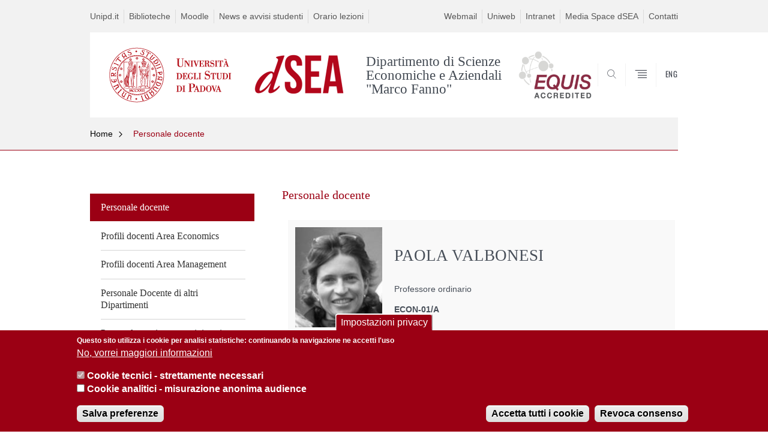

--- FILE ---
content_type: text/html; charset=utf-8
request_url: https://www.economia.unipd.it/category/ruoli/personale-docente?key=C0A8E07B592F601F647B8EB5B6A97EEE
body_size: 13695
content:


                                                                                                      <!DOCTYPE html PUBLIC "-//W3C//DTD XHTML+ARIA 1.0//EN" "http://www.w3.org/MarkUp/DTD/xhtml-aria-1.dtd">
<!--[if IE 7 ]>    <html xmlns="http://www.w3.org/1999/xhtml" class="nojs" lang="it" > <![endif]-->
<!--[if IE 8 ]>    <html xmlns="http://www.w3.org/1999/xhtml" class="nojs" lang="it" > <![endif]-->
<!--[if (gte IE 9)|!(IE)]><!-->
<html xmlns="http://www.w3.org/1999/xhtml" xml:lang="it" lang="it" >
<!--<![endif]-->

  <head>
    <meta http-equiv="content-type" content="text/html; charset=UTF-8" />
        <meta name="backend" content="171" />
  <title>Personale docente | Dipartimento di Scienze Economiche e Aziendali "Marco Fanno" | Università di Padova</title>

 <meta name="description" content="UniPD" />
 <meta name="author" content="Università di Padova" />
 <meta content="width=device-width, initial-scale=1.0" name="viewport" />
 <meta name="format-detection" content="telephone=no" />
<style type="text/css" media="all">
@import url("https://www.economia.unipd.it/modules/system/system.base.css?szfv9d");
@import url("https://www.economia.unipd.it/modules/system/system.menus.css?szfv9d");
@import url("https://www.economia.unipd.it/modules/system/system.messages.css?szfv9d");
@import url("https://www.economia.unipd.it/modules/system/system.theme.css?szfv9d");
</style>
<style type="text/css" media="all">
@import url("https://www.economia.unipd.it/sites/all/modules/contrib/date/date_api/date.css?szfv9d");
@import url("https://www.economia.unipd.it/sites/all/modules/contrib/date/date_popup/themes/datepicker.1.7.css?szfv9d");
@import url("https://www.economia.unipd.it/modules/field/theme/field.css?szfv9d");
@import url("https://www.economia.unipd.it/modules/node/node.css?szfv9d");
@import url("https://www.economia.unipd.it/modules/poll/poll.css?szfv9d");
@import url("https://www.economia.unipd.it/modules/search/search.css?szfv9d");
@import url("https://www.economia.unipd.it/modules/user/user.css?szfv9d");
@import url("https://www.economia.unipd.it/sites/all/modules/contrib/views/css/views.css?szfv9d");
</style>
<style type="text/css" media="all">
@import url("https://www.economia.unipd.it/sites/all/modules/contrib/ctools/css/ctools.css?szfv9d");
@import url("https://www.economia.unipd.it/sites/all/modules/contrib/panels/css/panels.css?szfv9d");
@import url("https://www.economia.unipd.it/sites/all/modules/custom/unipd_panels/plugins/layouts/homepage/personale.css?szfv9d");
@import url("https://www.economia.unipd.it/sites/all/modules/contrib/eu_cookie_compliance/css/eu_cookie_compliance.css?szfv9d");
@import url("https://www.economia.unipd.it/sites/economia.unipd.it/files/ctools/css/187bb0d817bbd14f35d2870471294958.css?szfv9d");
</style>
<style type="text/css" media="all">
@import url("https://www.economia.unipd.it/sites/economia.unipd.it/themes/unipd_2017/css/style_prototipo.css?szfv9d");
@import url("https://www.economia.unipd.it/sites/all/themes/unipd/SpryAssets/SpryValidationCheckbox.css?szfv9d");
@import url("https://www.economia.unipd.it/sites/all/themes/unipd/SpryAssets/SpryValidationTextField.css?szfv9d");
@import url("https://www.economia.unipd.it/sites/economia.unipd.it/themes/unipd_2017/css/style.css?szfv9d");
</style>
    <!-- carousel -->
    <link rel="stylesheet" href="/sites/economia.unipd.it/themes/unipd_2017/css/slick.css"/>
    <!-- Add the new slick-theme.css if you want the default styling -->
    <link rel="stylesheet" href="/sites/economia.unipd.it/themes/unipd_2017/css/slick-theme.css"/>

    <!--link href="https://fonts.googleapis.com/css?family=Oswald" rel="stylesheet" /-->
	<link rel="stylesheet" href="/sites/economia.unipd.it/themes/unipd_2017/fonts/oswald.css" type="text/css" charset="utf-8" />

<meta http-equiv="Content-Type" content="text/html; charset=utf-8" />
<meta name="generator" content="Drupal 7 (https://www.drupal.org)" />
<link rel="canonical" href="https://www.economia.unipd.it/category/ruoli/personale-docente" />
<link rel="shortlink" href="https://www.economia.unipd.it/taxonomy/term/35" />
<meta property="og:site_name" content="economia.unipd.it" />
<meta property="og:type" content="article" />
<meta property="og:url" content="https://www.economia.unipd.it/category/ruoli/personale-docente" />
<meta property="og:title" content="Personale docente" />

    <script type="text/javascript" src="/sites/all/themes/unipd_2017/js/jquery-1.7.1.min.js"></script>
    <script type="text/javascript" src="https://www.economia.unipd.it/sites/all/modules/contrib/jquery_update/replace/jquery/1.7/jquery.min.js?v=1.7.2"></script>
<script type="text/javascript" src="https://www.economia.unipd.it/misc/jquery-extend-3.4.0.js?v=1.7.2"></script>
<script type="text/javascript" src="https://www.economia.unipd.it/misc/jquery-html-prefilter-3.5.0-backport.js?v=1.7.2"></script>
<script type="text/javascript" src="https://www.economia.unipd.it/misc/jquery.once.js?v=1.2"></script>
<script type="text/javascript" src="https://www.economia.unipd.it/misc/drupal.js?szfv9d"></script>
<script type="text/javascript" src="https://www.economia.unipd.it/sites/all/modules/contrib/eu_cookie_compliance/js/jquery.cookie-1.4.1.min.js?v=1.4.1"></script>
<script type="text/javascript" src="https://www.economia.unipd.it/sites/all/modules/contrib/admin_menu/admin_devel/admin_devel.js?szfv9d"></script>
<script type="text/javascript" src="https://www.economia.unipd.it/sites/all/modules/contrib/custom_search/js/custom_search.js?szfv9d"></script>
<script type="text/javascript" src="https://www.economia.unipd.it/sites/all/modules/contrib/google_analytics/googleanalytics.js?szfv9d"></script>
<script type="text/javascript">
<!--//--><![CDATA[//><!--
(function(i,s,o,g,r,a,m){i["GoogleAnalyticsObject"]=r;i[r]=i[r]||function(){(i[r].q=i[r].q||[]).push(arguments)},i[r].l=1*new Date();a=s.createElement(o),m=s.getElementsByTagName(o)[0];a.async=1;a.src=g;m.parentNode.insertBefore(a,m)})(window,document,"script","https://www.google-analytics.com/analytics.js","ga");ga("create", "UA-48631686-1", {"cookieDomain":"auto"});ga("set", "anonymizeIp", true);ga("send", "pageview");
//--><!]]>
</script>
<script type="text/javascript">
<!--//--><![CDATA[//><!--
jQuery.extend(Drupal.settings, {"basePath":"\/","pathPrefix":"","ajaxPageState":{"theme":"unipd_2017","theme_token":"iCf8_JykFLznOiJk1n75mEl5iPXLjano4biee0mrT9Y","css":{"modules\/system\/system.base.css":1,"modules\/system\/system.menus.css":1,"modules\/system\/system.messages.css":1,"modules\/system\/system.theme.css":1,"sites\/all\/modules\/contrib\/date\/date_api\/date.css":1,"sites\/all\/modules\/contrib\/date\/date_popup\/themes\/datepicker.1.7.css":1,"modules\/field\/theme\/field.css":1,"modules\/node\/node.css":1,"modules\/poll\/poll.css":1,"modules\/search\/search.css":1,"modules\/user\/user.css":1,"sites\/all\/modules\/contrib\/views\/css\/views.css":1,"sites\/all\/modules\/contrib\/ctools\/css\/ctools.css":1,"sites\/all\/modules\/contrib\/panels\/css\/panels.css":1,"sites\/all\/modules\/custom\/unipd_panels\/plugins\/layouts\/homepage\/personale.css":1,"sites\/all\/modules\/contrib\/eu_cookie_compliance\/css\/eu_cookie_compliance.css":1,"public:\/\/ctools\/css\/187bb0d817bbd14f35d2870471294958.css":1,"sites\/economia.unipd.it\/themes\/unipd_2017\/css\/headerfooter.css":1,"sites\/economia.unipd.it\/themes\/unipd_2017\/css\/cuprum.css":1,"sites\/economia.unipd.it\/themes\/unipd_2017\/css\/calendar.css":1,"sites\/economia.unipd.it\/themes\/unipd_2017\/css\/style_prototipo.css":1,"sites\/all\/themes\/unipd\/SpryAssets\/SpryValidationCheckbox.css":1,"sites\/all\/themes\/unipd\/SpryAssets\/SpryValidationTextField.css":1,"sites\/economia.unipd.it\/themes\/unipd_2017\/css\/style.css":1,"sites\/economia.unipd.it\/themes\/unipd_2017\/css\/tabs.css":1,"sites\/economia.unipd.it\/themes\/unipd_2017\/css\/handheld.css":1},"js":{"sites\/all\/modules\/contrib\/jquery_update\/replace\/jquery\/1.7\/jquery.min.js":1,"misc\/jquery-extend-3.4.0.js":1,"misc\/jquery-html-prefilter-3.5.0-backport.js":1,"misc\/jquery.once.js":1,"misc\/drupal.js":1,"sites\/all\/modules\/contrib\/eu_cookie_compliance\/js\/jquery.cookie-1.4.1.min.js":1,"sites\/all\/modules\/contrib\/admin_menu\/admin_devel\/admin_devel.js":1,"sites\/all\/modules\/contrib\/custom_search\/js\/custom_search.js":1,"sites\/all\/modules\/contrib\/google_analytics\/googleanalytics.js":1,"0":1,"1":1,"2":1,"sites\/all\/modules\/contrib\/eu_cookie_compliance\/js\/eu_cookie_compliance.js":1,"3":1}},"custom_search":{"form_target":"_self","solr":1},"eu_cookie_compliance":{"cookie_policy_version":"1.0.0","popup_enabled":1,"popup_agreed_enabled":0,"popup_hide_agreed":0,"popup_clicking_confirmation":false,"popup_scrolling_confirmation":false,"popup_html_info":"\u003Cbutton type=\u0022button\u0022 class=\u0022eu-cookie-withdraw-tab\u0022\u003EImpostazioni privacy\u003C\/button\u003E\n\u003Cdiv class=\u0022eu-cookie-compliance-banner eu-cookie-compliance-banner-info eu-cookie-compliance-banner--categories\u0022\u003E\n  \u003Cdiv class=\u0022popup-content info\u0022\u003E\n    \u003Cdiv id=\u0022popup-text\u0022\u003E\n      \u003Cp\u003EQuesto sito utilizza i cookie per analisi statistiche: continuando la navigazione ne accetti l\u0027uso\u003C\/p\u003E              \u003Cbutton type=\u0022button\u0022 class=\u0022find-more-button eu-cookie-compliance-more-button\u0022\u003ENo, vorrei maggiori informazioni\u003C\/button\u003E\n          \u003C\/div\u003E\n          \u003Cdiv id=\u0022eu-cookie-compliance-categories\u0022 class=\u0022eu-cookie-compliance-categories\u0022\u003E\n                  \u003Cdiv class=\u0022eu-cookie-compliance-category\u0022\u003E\n            \u003Cdiv\u003E\n              \u003Cinput type=\u0022checkbox\u0022 name=\u0022cookie-categories\u0022 id=\u0022cookie-category-cookie-tecnici-strettamente-necessari\u0022\n                     value=\u0022cookie_tecnici_strettamente_necessari\u0022\n                     checked                     disabled \u003E\n              \u003Clabel for=\u0022cookie-category-cookie-tecnici-strettamente-necessari\u0022\u003ECookie tecnici - strettamente necessari\u003C\/label\u003E\n            \u003C\/div\u003E\n                      \u003Cdiv class=\u0022eu-cookie-compliance-category-description\u0022\u003E\u003C\/div\u003E\n                  \u003C\/div\u003E\n                  \u003Cdiv class=\u0022eu-cookie-compliance-category\u0022\u003E\n            \u003Cdiv\u003E\n              \u003Cinput type=\u0022checkbox\u0022 name=\u0022cookie-categories\u0022 id=\u0022cookie-category-analytics\u0022\n                     value=\u0022analytics\u0022\n                                           \u003E\n              \u003Clabel for=\u0022cookie-category-analytics\u0022\u003ECookie analitici - misurazione anonima audience\u003C\/label\u003E\n            \u003C\/div\u003E\n                      \u003Cdiv class=\u0022eu-cookie-compliance-category-description\u0022\u003E\u003C\/div\u003E\n                  \u003C\/div\u003E\n                          \u003Cdiv class=\u0022eu-cookie-compliance-categories-buttons\u0022\u003E\n            \u003Cbutton type=\u0022button\u0022\n                    class=\u0022eu-cookie-compliance-save-preferences-button\u0022\u003ESalva preferenze\u003C\/button\u003E\n          \u003C\/div\u003E\n              \u003C\/div\u003E\n    \n    \u003Cdiv id=\u0022popup-buttons\u0022 class=\u0022eu-cookie-compliance-has-categories\u0022\u003E\n      \u003Cbutton type=\u0022button\u0022 class=\u0022agree-button eu-cookie-compliance-default-button\u0022\u003EAccetta tutti i cookie\u003C\/button\u003E\n              \u003Cbutton type=\u0022button\u0022 class=\u0022eu-cookie-withdraw-button eu-cookie-compliance-hidden\u0022 \u003ERevoca consenso\u003C\/button\u003E\n          \u003C\/div\u003E\n  \u003C\/div\u003E\n\u003C\/div\u003E","use_mobile_message":false,"mobile_popup_html_info":"  \u003Cbutton type=\u0022button\u0022 class=\u0022eu-cookie-withdraw-tab\u0022\u003EImpostazioni privacy\u003C\/button\u003E\n\u003Cdiv class=\u0022eu-cookie-compliance-banner eu-cookie-compliance-banner-info eu-cookie-compliance-banner--categories\u0022\u003E\n  \u003Cdiv class=\u0022popup-content info\u0022\u003E\n    \u003Cdiv id=\u0022popup-text\u0022\u003E\n                    \u003Cbutton type=\u0022button\u0022 class=\u0022find-more-button eu-cookie-compliance-more-button\u0022\u003ENo, vorrei maggiori informazioni\u003C\/button\u003E\n          \u003C\/div\u003E\n          \u003Cdiv id=\u0022eu-cookie-compliance-categories\u0022 class=\u0022eu-cookie-compliance-categories\u0022\u003E\n                  \u003Cdiv class=\u0022eu-cookie-compliance-category\u0022\u003E\n            \u003Cdiv\u003E\n              \u003Cinput type=\u0022checkbox\u0022 name=\u0022cookie-categories\u0022 id=\u0022cookie-category-cookie-tecnici-strettamente-necessari\u0022\n                     value=\u0022cookie_tecnici_strettamente_necessari\u0022\n                     checked                     disabled \u003E\n              \u003Clabel for=\u0022cookie-category-cookie-tecnici-strettamente-necessari\u0022\u003ECookie tecnici - strettamente necessari\u003C\/label\u003E\n            \u003C\/div\u003E\n                      \u003Cdiv class=\u0022eu-cookie-compliance-category-description\u0022\u003E\u003C\/div\u003E\n                  \u003C\/div\u003E\n                  \u003Cdiv class=\u0022eu-cookie-compliance-category\u0022\u003E\n            \u003Cdiv\u003E\n              \u003Cinput type=\u0022checkbox\u0022 name=\u0022cookie-categories\u0022 id=\u0022cookie-category-analytics\u0022\n                     value=\u0022analytics\u0022\n                                           \u003E\n              \u003Clabel for=\u0022cookie-category-analytics\u0022\u003ECookie analitici - misurazione anonima audience\u003C\/label\u003E\n            \u003C\/div\u003E\n                      \u003Cdiv class=\u0022eu-cookie-compliance-category-description\u0022\u003E\u003C\/div\u003E\n                  \u003C\/div\u003E\n                          \u003Cdiv class=\u0022eu-cookie-compliance-categories-buttons\u0022\u003E\n            \u003Cbutton type=\u0022button\u0022\n                    class=\u0022eu-cookie-compliance-save-preferences-button\u0022\u003ESalva preferenze\u003C\/button\u003E\n          \u003C\/div\u003E\n              \u003C\/div\u003E\n    \n    \u003Cdiv id=\u0022popup-buttons\u0022 class=\u0022eu-cookie-compliance-has-categories\u0022\u003E\n      \u003Cbutton type=\u0022button\u0022 class=\u0022agree-button eu-cookie-compliance-default-button\u0022\u003EAccetta tutti i cookie\u003C\/button\u003E\n              \u003Cbutton type=\u0022button\u0022 class=\u0022eu-cookie-withdraw-button eu-cookie-compliance-hidden\u0022 \u003ERevoca consenso\u003C\/button\u003E\n          \u003C\/div\u003E\n  \u003C\/div\u003E\n\u003C\/div\u003E\n","mobile_breakpoint":"768","popup_html_agreed":"\u003Cdiv\u003E\n  \u003Cdiv class=\u0022popup-content agreed\u0022\u003E\n    \u003Cdiv id=\u0022popup-text\u0022\u003E\n      \u003Cp\u003EGrazie per aver accettato. \u00c8 ora possibile nascondere questo messaggio o saperne di pi\u00f9 sui cookie\u003C\/p\u003E    \u003C\/div\u003E\n    \u003Cdiv id=\u0022popup-buttons\u0022\u003E\n      \u003Cbutton type=\u0022button\u0022 class=\u0022hide-popup-button eu-cookie-compliance-hide-button\u0022\u003EHide\u003C\/button\u003E\n              \u003Cbutton type=\u0022button\u0022 class=\u0022find-more-button eu-cookie-compliance-more-button-thank-you\u0022 \u003EMore info\u003C\/button\u003E\n          \u003C\/div\u003E\n  \u003C\/div\u003E\n\u003C\/div\u003E","popup_use_bare_css":false,"popup_height":"auto","popup_width":"100%","popup_delay":1000,"popup_link":"http:\/\/www.unipd.it\/privacy","popup_link_new_window":0,"popup_position":null,"fixed_top_position":1,"popup_language":"it","store_consent":true,"better_support_for_screen_readers":0,"reload_page":0,"domain":"","domain_all_sites":0,"popup_eu_only_js":0,"cookie_lifetime":"100","cookie_session":false,"disagree_do_not_show_popup":0,"method":"categories","allowed_cookies":"","withdraw_markup":"\u003Cbutton type=\u0022button\u0022 class=\u0022eu-cookie-withdraw-tab\u0022\u003EImpostazioni privacy\u003C\/button\u003E\n\u003Cdiv class=\u0022eu-cookie-withdraw-banner\u0022\u003E\n  \u003Cdiv class=\u0022popup-content info\u0022\u003E\n    \u003Cdiv id=\u0022popup-text\u0022\u003E\n      \u003Ch2\u003EWe use cookies on this site to enhance your user experience\u003C\/h2\u003E\u003Cp\u003EYou have given your consent for us to set cookies.\u003C\/p\u003E    \u003C\/div\u003E\n    \u003Cdiv id=\u0022popup-buttons\u0022\u003E\n      \u003Cbutton type=\u0022button\u0022 class=\u0022eu-cookie-withdraw-button\u0022\u003ERevoca consenso\u003C\/button\u003E\n    \u003C\/div\u003E\n  \u003C\/div\u003E\n\u003C\/div\u003E\n","withdraw_enabled":1,"withdraw_button_on_info_popup":1,"cookie_categories":["cookie_tecnici_strettamente_necessari","analytics"],"cookie_categories_details":{"cookie_tecnici_strettamente_necessari":{"weight":0,"machine_name":"cookie_tecnici_strettamente_necessari","label":"Cookie tecnici - strettamente necessari","description":"","checkbox_default_state":"required"},"analytics":{"weight":0,"machine_name":"analytics","label":"Cookie analitici - misurazione anonima audience","description":"","checkbox_default_state":"unchecked"}},"enable_save_preferences_button":1,"cookie_name":"","cookie_value_disagreed":"0","cookie_value_agreed_show_thank_you":"1","cookie_value_agreed":"2","containing_element":"body","automatic_cookies_removal":1},"googleanalytics":{"trackOutbound":1,"trackMailto":1,"trackDownload":1,"trackDownloadExtensions":"7z|aac|arc|arj|asf|asx|avi|bin|csv|doc(x|m)?|dot(x|m)?|exe|flv|gif|gz|gzip|hqx|jar|jpe?g|js|mp(2|3|4|e?g)|mov(ie)?|msi|msp|pdf|phps|png|ppt(x|m)?|pot(x|m)?|pps(x|m)?|ppam|sld(x|m)?|thmx|qtm?|ra(m|r)?|sea|sit|tar|tgz|torrent|txt|wav|wma|wmv|wpd|xls(x|m|b)?|xlt(x|m)|xlam|xml|z|zip"}});
//--><!]]>
</script>

<!--    <script type="text/javascript" src="/sites/economia.unipd.it/themes/unipd_2017/js/jquery-3.1.1.min.js"></script> -->
<!--    <script type="text/javascript" src="/sites/economia.unipd.it/themes/unipd_2017/js/jquery-migrate-3.0.0.min.js"></script> -->

  <script src="/sites/economia.unipd.it/themes/unipd_2017/js/libs/jquery-ui.min.js" type="text/javascript"></script>
  <script src="/sites/economia.unipd.it/themes/unipd_2017/js/jquery.asmselect.js" type="text/javascript"></script>
  <link href="/sites/economia.unipd.it/themes/unipd_2017/css/jquery.asmselect.css" type="text/css"/>

<!-- Facebook Pixel Code -->
<script>
!function(f,b,e,v,n,t,s)
{if(f.fbq)return;n=f.fbq=function(){n.callMethod?
n.callMethod.apply(n,arguments):n.queue.push(arguments)};
if(!f._fbq)f._fbq=n;n.push=n;n.loaded=!0;n.version='2.0';
n.queue=[];t=b.createElement(e);t.async=!0;
t.src=v;s=b.getElementsByTagName(e)[0];
s.parentNode.insertBefore(t,s)}(window,document,'script',
'https://connect.facebook.net/en_US/fbevents.js');
 fbq('init', '627211797471021');
fbq('track', 'PageView');
</script>
<noscript>
 <img height="1" width="1"
src="https://www.facebook.com/tr?id=627211797471021&ev=PageView
&noscript=1"/>
</noscript>
<!-- End Facebook Pixel Code -->

  </head>


<body class="nojs">

<!-- economia.unipd.it -->
    <div id="skip-link"><p><a class="visuallyhidden"  href="#main">Vai al contenuto</a></p></div>
  
    <!-- header -->
    <div id="header" class="row">

      <!-- utils -->
      <div id="header__utils" class="container mh">
        <div class="col-mobile-6c col-desktop-6c" role="navigation" title="Menu di servizio">
          <ul id="header__utils__communication" class="header__utils__menu">
            <li><a tabindex="" href="http://www.unipd.it" title="Unipd.it">Unipd.it</a></li><li><a tabindex="" href="http://www.unipd.it/biblioteche" title="Biblioteche">Biblioteche</a></li><li><a tabindex="" href="https://sesp.elearning.unipd.it/" title="Moodle">Moodle</a></li><li><a tabindex="" href="https://sesp.elearning.unipd.it/mod/forum/view.php?id=444" title="News e avvisi studenti">News e avvisi studenti</a></li><li><a tabindex="" href="https://www.economia.unipd.it/orario-delle-lezioni-6" title="Orario lezioni">Orario lezioni</a></li>          </ul>
        </div>
        <div class="col-mobile-6c col-desktop-6c" role="navigation" title="Menu utilità">
          <ul id="header__utils__services" class="header__utils__menu" >
            <li><a tabindex="" href="http://www.unipd.it/webmail" title="Webmail" >Webmail</a></li><li><a tabindex="" href="https://uniweb.unipd.it/Home.do" title="Uniweb" >Uniweb</a></li><li><a tabindex="" href="https://www.economia.unipd.it/accesso-alle-aree-riservate" title="Intranet" >Intranet</a></li><li><a tabindex="" href="https://mediaspace.unipd.it/category/Dipartimenti%3EN+-+Z%3EScienze+Economiche+e+Aziendali++%22Marco+Fanno%22/87139871" title="Media Space dSEA" >Media Space dSEA</a></li><li><a tabindex="" href="https://www.economia.unipd.it/node/911" title="Contatti" >Contatti</a></li>          </ul>
        </div>
      </div>



      <!-- main red header -->
      <div id="header__container" class="bg-white-right">
        <div id="header__main__content" class="container" role="navigation" title="Header">
          <!-- logo -->
          <img src="/sites/economia.unipd.it/themes/unipd_2017/logo-print.png" alt="" id="logo-print"/>
          <h1 id="home-link-container" role="menu" title="Vai alla homepage">
            <a id="home-link" href="/" >
              <img src="/sites/economia.unipd.it/themes/unipd_2017/logo-dip.png" alt="Università degli Studi di Padova" />
            </a>
          </h1>

                    <div class="dip-logo">
          <a href="/" >
            <img src="https://economia.unipd.it/sites/economia.unipd.it/files/img_logo_dsea_small.png" alt="" />
    		  	<h1 class="desc-dip-logo">Dipartimento di Scienze Economiche e Aziendali "Marco Fanno"</h1>
	  </a>
          <a href="http://www.efmdglobal.org/" class="dip-logo-badge">
            <img src="https://www.economia.unipd.it/sites/economia.unipd.it/files/EFMD-Global-EQUIS_logo.png" width="122" height="80" alt=""></a>
		  </div>
		  


          <!-- links and megamenu toggle -->
          <ul id="header__main__navigator" role="menu" title="Scegli il tuo profilo">
            <li class="nav-item" id="header__main__navigator__categories" >
              <a class="nav-link toggle" id="header__main__navigator__categories-toggle" ><span class="icon-user mh"></span><span class="label">SCEGLI IL <br class="dh" /> TUO PROFILO</span></a>
              <div id="header__main__navigator__categories-container" class="dropdown__menu" >

                
              </div>
            </li>
            <li class="nav-item" id="header__main__navigator__search" >
              <a class="nav-link" id="header__main__navigator__search-toggle" href="#" ><span class="icon-search"></span><span class="label hidden">SEARCH</span></a>
              <div id="header__main__navigator__search-container" class="dropdown__menu">
	              <form action="https://www.economia.unipd.it/unipd-search-redirect" method="post" role="search" id="ricerca">
				      <fieldset>
				      <!--legend>Ricerca</legend-->

					  <input type="radio" aria-labelledby="lblhead1_label" tabindex="-1" name="radio" value="site" id="inphead1" checked="checked" /><label id="lblhead1_label" for="inphead1"><span></span>@Unipd</label>
					  <input type="radio" aria-labelledby="lblhead2_label" tabindex="-1" name="radio" value="persone" id="inphead2" /><label id="lblhead2_label" for="inphead2"><span></span>Persone</label>
					  <input type="radio" aria-labelledby="lblhead3_label" tabindex="-1" name="radio" value="strutture" id="inphead3" /><label id="lblhead3_label" for="inphead3"><span></span>Strutture</label>

				      <label id="lblhead4_label" for="inphead4" class="out-of-layout">Cerca</label>

				      <input type="text" maxlength="50" aria-labelledby="lblhead4_label" id="inphead4" name="search_block_form"   />
				      <button type="submit"  >SEARCH</button>
				      </fieldset>

				  </form>

              </div>
            </li>
            <li class="nav-item" id="header__main__navigator__megamenu-toggle" role="menu" title="Menu">
              <a class="nav-link" href="#"><span class="icon-menu"  ></span><span class="label hidden" >Menu</span></a>
            </li>
				            <li class="nav-item" id="header__main__navigator__language" role="menu" title="Go to the english site">
									<a class="nav-link" href="/en" hreflang="en"   ><span class="label">ENG</span></a>
								</li>
			          </ul>
        </div>
      </div>

      <!-- megamenu -->
      <div id="header__megamenu__container">
        <div class="container dtr"><a href="#" id="header__megamenu__toggle" ><span>CLOSE</span></a></div>
        <ul id="header__megamenu__main-list" class="container" role="menu" title="Menu principale">
	        <li class="submenu" id="menudipartimento"><h2  class="submenu__title"><a  href="#">Dipartimento</a></h2><ul class="submenu__list"><li>
					<a href="#menudidattica"  class="skiplink" >
						Salta al menu didattica
					</a>
				</li><li><a href="https://www.economia.unipd.it/chi-siamo" >Chi siamo</a></li><li><a href="https://www.economia.unipd.it/dipartimento/vision-e-mission" >Vision e Mission</a></li><li><a href="https://www.economia.unipd.it/node/4248" >Amministrazione trasparente</a></li><li><a href="https://www.economia.unipd.it/category/ruoli/personale-docente" >Persone</a></li><li><a href="https://www.economia.unipd.it/dipartimento/organizzazione" >Organizzazione</a></li><li><a href="https://economia.unipd.it/sedi-e-strutture" >Sedi e Strutture</a></li><li><a href="https://www.economia.unipd.it/dipartimento/assicurazione-della-qualit%C3%A0-del-dipartimento" >Assicurazione della Qualità del Dipartimento</a></li><li><a href="https://www.economia.unipd.it/pianificazione-strategica" >Pianificazione Strategica</a></li></ul></li><li class="submenu" id="menudidattica"><h2  class="submenu__title"><a  href="#">Didattica</a></h2><ul class="submenu__list"><li>
					<a href="#menuricerca"  class="skiplink" >
						Salta al menu ricerca
					</a>
				</li><li><a href="https://www.economia.unipd.it/corsi-di-studio-0" >Corsi di Studio</a></li><li><a href="https://www.economia.unipd.it/en/node/1503/" >Ph. D. in Economics and Management</a></li><li><a href="http://economia.unipd.it/en/courses/master" >Master</a></li><li><a href="https://www.economia.unipd.it/didattica/didattica-innovativa" >Didattica innovativa</a></li></ul></li><li class="submenu" id="menuricerca"><h2  class="submenu__title"><a  href="#">Ricerca</a></h2><ul class="submenu__list"><li>
					<a href="#menuserviziperglistudenti"  class="skiplink" >
						Salta al menu serviziperglistudenti
					</a>
				</li><li><a href="https://www.economia.unipd.it/ricerca/research-overview" >Research Overview</a></li><li><a href="https://www.economia.unipd.it/ricerca/faculty" >Faculty & Publications</a></li><li><a href="https://economia.unipd.it/en/courses/home-courses/phd" >Ph.D Programme</a></li><li><a href="https://www.economia.unipd.it/en/research/home-research/funded-projects" > Progetti Finanziati</a></li><li><a href="https://www.economia.unipd.it/ricerca/Lem" >Laboratorio multifunzionale di Economia e Management "Carlo Buratti" (LEM)</a></li><li><a href="https://www.economia.unipd.it/seminari-dsea" >Seminars</a></li><li><a href="https://www.economia.unipd.it/ricerca/ricerca/laboratori" >Labs</a></li><li><a href="https://www.economia.unipd.it/ricerca/ricerca/marco-fanno-working-papers" >Working Papers</a></li><li><a href="https://www.economia.unipd.it/en/research/home-research/conferences-and-workshops" >Conferences and Workshops</a></li><li><a href="https://mediaspace.unipd.it/channel/channelid/180123541" >dSEA Research Videos</a></li><li><a href="https://www.economia.unipd.it/en/research/home-research/marco-fanno-prize" >Marco Fanno Prize</a></li><li><a href="https://www.economia.unipd.it/ricerca/databases" >Databases</a></li><li><a href="https://www.economia.unipd.it/en/research/home-research/career-upgrading-relevant-documents" >Career Upgrading & Relevant Documents</a></li><li><a href="https://economia.unipd.it/en/sites/economia.unipd.it.en/files/PTSR22_25_DEF_signed.pdf" >dSEA three-year research plan (PTSR)</a></li><li><a href="https://www.economia.unipd.it/ricerca/focus-sulla-ricerca" >Focus sulla Ricerca</a></li><li><a href="https://www.economia.unipd.it/ricerca/research-areas" >Research Areas</a></li></ul></li><li class="submenu" id="menuserviziperglistudenti"><h2  class="submenu__title"><a  href="#">Servizi per gli Studenti</a></h2><ul class="submenu__list"><li>
					<a href="#menucalendarideicolloquidiammissione"  class="skiplink" >
						Salta al menu calendarideicolloquidiammissione
					</a>
				</li><li><a href="https://www.economia.unipd.it/servizi/international-offic" >International Office</a></li><li><a href="https://www.economia.unipd.it/servizi/stage-placement" >Stage & Placement</a></li><li><a href="https://www.economia.unipd.it/servizi/servizio-orientamento" >Orientamento</a></li><li><a href="https://www.economia.unipd.it/servizi/servizi-informatici" >Servizi Informatici</a></li><li><a href="https://www.economia.unipd.it/servizi/segreteria-didattica" >Segreteria Didattica</a></li></ul></li><li class="submenu" id="menucalendarideicolloquidiammissione"><h2  class="submenu__title"><a  href="#">Calendari dei colloqui di ammissione</a></h2><ul class="submenu__list"><li>
					<a href="#menucompilazionedelpianodistudio-11e14novembre"  class="skiplink" >
						Salta al menu compilazionedelpianodistudio-11e14novembre
					</a>
				</li></ul></li><li class="submenu" id="menucompilazionedelpianodistudio-11e14novembre"><h2  class="submenu__title"><a  href="#">Compilazione del piano di studio - 11 e 14 novembre</a></h2><ul class="submenu__list"><li>
					<a href="#menucontatti"  class="skiplink" >
						Salta al menu contatti
					</a>
				</li></ul></li><li class="submenu" id="menucontatti"><h2  class="submenu__title"><a  href="#">Contatti</a></h2><ul class="submenu__list"><li>
					<a href="#menupresentazionedelcorsoaccountingfinanceandbusinessconsulting"  class="skiplink" >
						Salta al menu presentazionedelcorsoaccounting,financeandbusinessconsulting
					</a>
				</li></ul></li><li class="submenu" id="menupresentazionedelcorsoaccountingfinanceandbusinessconsulting"><h2  class="submenu__title"><a  href="#">Presentazione del corso Accounting, Finance and Business Consulting</a></h2><ul class="submenu__list"><li>
					<a href="#menuinternational"  class="skiplink" >
						Salta al menu international
					</a>
				</li></ul></li>        </ul>
      </div>

    </div>

    <!-- main -->
<div id="main" class="row" >


	          <div class="tabs">
                    </div>
        
        
        
		



        

<div id="leftsidebar"><div class="panel-pane pane-menu-personale"  >
  
      
  
  <div class="pane-content">
    
<div id="main" class="row">
      <!-- breadcrumb -->
      <div class="row bg-gray-left" id="main-breadcrumb">
        <div class="container">
			<ul class="main-breadcrumb__list">
				<li class="main-breadcrumb__list__item">
					<a class="main-breadcrumb__list__link" href="#" data-link="/">Home</a>
						<ul class="main-breadcrumb__sub-list parent">
							<li class="main-breadcrumb__sub-list__item main-breadcrumb__list__item parent">
							<a class="main-breadcrumb__sub-list__link main-breadcrumb__sub-list__link" href="/" >
							 Home
							</a>
							<a href="#" class="main-breadcrumb__list__link link_toggle main-breadcrumb__list__link_toggle"><span>Apri menu</span></a>
							</li>
						</ul>	
				</li>		
				<li class="main-breadcrumb__list__item"><span class="main-breadcrumb__list__text no_child"><a href="/" class="link-to-parent">Indietro</a><a class="menu-toggle" href="#">Personale docente</a></span>	
				</li>
			</ul>
		</div>
</div>
 <div class="pixel-border bg-red-left">
	 <div class="container"></div>
 </div>       
</div>

  </div>

  
  </div>
<div class="panel-separator"></div><div class="panel-pane pane-views pane-view-spalla-termini-ruoli"  >
  
      
  
  <div class="pane-content">
    
<span class="usertypestrip personale"></span>
<div id="skip-link-secondary"><p><a class="visuallyhidden" href="#centercolumn">Vai al contenuto</a></p></div>
<div class="sideblock personale container">
<ul class="leftmenu">


    <!--div class="view-content"-->
            <span class="field-content">
<li class="current selected">
  <a href="https://www.economia.unipd.it/category/ruoli/personale-docente">
    Personale docente  </a>
</li>
</span>      <span class="field-content">
<li class="">
  <a href="https://www.economia.unipd.it/category/ruoli/profili-docenti-area-economics">
    Profili docenti Area Economics  </a>
</li>
</span>      <span class="field-content">
<li class="">
  <a href="https://www.economia.unipd.it/category/ruoli/profili-docenti-area-management">
    Profili docenti Area Management  </a>
</li>
</span>      <span class="field-content">
<li class="">
  <a href="https://www.economia.unipd.it/category/ruoli/personale-docente-di-altri-dipartimenti">
    Personale Docente di altri Dipartimenti  </a>
</li>
</span>      <span class="field-content">
<li class="">
  <a href="https://www.economia.unipd.it/category/ruoli/personale-tecnico-e-amministrativo">
    Personale tecnico e amministrativo  </a>
</li>
</span>      <span class="field-content">
<li class="">
  <a href="https://www.economia.unipd.it/category/ruoli/dottorandi">
    Dottorandi  </a>
</li>
</span>      <span class="field-content">
<li class="">
  <a href="https://www.economia.unipd.it/category/ruoli/assegnisti">
    Assegnisti  </a>
</li>
</span>      <span class="field-content">
<li class="">
  <a href="https://www.economia.unipd.it/category/ruoli/borsisti">
    Borsisti  </a>
</li>
</span>      <span class="field-content">
<li class="">
  <a href="https://www.economia.unipd.it/category/ruoli/altri-collaboratori">
    Altri collaboratori  </a>
</li>
</span>      <span class="field-content">
<li class="">
  <a href="https://www.economia.unipd.it/category/ruoli/professori-emeriti">
    Professori Emeriti  </a>
</li>
</span>      <span class="field-content">
<li class="">
  <a href="https://www.economia.unipd.it/category/ruoli/studiosi-senior-dello-studium-patavinum">
    Studiosi Senior dello Studium Patavinum  </a>
</li>
</span>      <span class="field-content">
<li class="">
  <a href="https://www.economia.unipd.it/category/ruoli/dati-statistici-del-corpo-docente">
    Dati statistici del corpo docente  </a>
</li>
</span>      <span class="field-content">
<li class="">
  <a href="https://www.economia.unipd.it/category/ruoli/dati-statistici-relativi-alla-comunit-accademica">
    Dati statistici relativi alla comunità accademica  </a>
</li>
</span>    <!--/div-->
  </ul>
</div>
  </div>

  
  </div>
</div>
<div id="centercolumn"><div class="panel-pane pane-block pane-unipd-personale-0"  >
  
      
  
  <div class="pane-content">
    
<div class="panels_pane panel-pane pane-block pane-unipd-personale-0">
    <div class="pane-content">
        <span class="usertypestrip personale"></span>

        <div class="centerblock accordionlist download" style="min-height: 286px;">

			<div class="row">
				<div class="container container-aside">
		            <div class="blockheader">
		                <h2 class="section-title section-title-leaf right section-title-roman">Personale docente</h2>
		            </div>
			</div>
			</div>		
			<div class="row">
				<div class="container container-aside">
					<div class="container-has-aside__text-container right content-container">
						<div class="dettagli-personale">

    <div class="foto-personale"><img src="https://www.unipd.it/data/foto/C0A8E07B592F601F647B8EB5B6A97EEE.jpg" alt="" /></div>

    <div class="dati-anagrafici">
        <p class="dati-anagrafici-nome">Paola Valbonesi</p>
        <p class="dati-anagrafici-qualifica">Professore ordinario</p>
        <p class="dati-anagrafici-classe">ECON-01/A</p>
        <p class="dettagli-anagrafici dati-anagrafici-indirizzo"><span>Indirizzo:</span> VIA DEL SANTO, 33 - PADOVA . . .</p>
        <p class="dettagli-anagrafici dati-anagrafici-telefono"><span>Telefono:</span> 0498274058</p>
        
        <p class="dettagli-anagrafici dati-anagrafici-email"><span>E-mail:</span> <a href="mailto:paola.valbonesi@unipd.it">paola.valbonesi@unipd.it</a></p>
        <div class="accordion-personale">
    <h3 class="collapsed">
        <a href="#" class="acc_control">
            <span class="acc_title">Orari di ricevimento</span>
        </a>
    </h3>
    <div>
        <div>
            <p>
                <ul><li><span>Il <strong>Martedi' dalle 14:00 alle 16:00</strong><br>presso Studio docente - Dipartimento di Scienze Economiche e Aziendali, Ca' Borin Sud -         Via del Santo 22<br><em>E' consigliabile inviare una mail per accertarsi che il docente non sia in missione o impegnato per altre attivita' di ricerca o amministrative.</em></span></li><li><span>Il <strong>Giovedi' dalle 14:00 alle 15:00</strong><br>presso Studio docente - Dipartimento di Scienze Economiche e Aziendali, Ca' Borin Sud - Via del Santo 22<br><em>E' consigliabile inviare una mail per accertarsi che il docente non sia in missione o impegnato per altre attivita' di ricerca o amministrative.</em></span></li>                </ul>
            </p>
        </div>
    </div>
</div>
    </div>
</div>

<div class="accordion-personale"><h3 class="collapsed"><a href="#" class="acc_control"><span class="acc_title">Insegnamenti</span></a></h3><div><div><ul><li><p>ORGANIZZAZIONE INDUSTRIALE E ANTITRUST, AA 2025 (GIP9088146)</p></li><li><p>PRINCIPI DI ECONOMIA (DDP), AA 2025 (GIQ0089720)</p></li><li><p>PRINCIPI DI ECONOMIA (Iniziali cognome A-K), AA 2025 (GIP9088058)</p></li><li><p>PRINCIPI DI ECONOMIA (DDP), AA 2024 (GIQ0089720)</p></li><li><p>PRINCIPI DI ECONOMIA (Iniziali cognome A-K), AA 2024 (GIP9088058)</p></li><li><p>PRINCIPI DI ECONOMIA (DDP), AA 2023 (GIQ0089720)</p></li><li><p>PRINCIPI DI ECONOMIA (Iniziali cognome A-K), AA 2023 (GIP9088058)</p></li><li><p>PRINCIPI DI ECONOMIA, AA 2022 (GIP9088058)</p></li><li><p>PRINCIPI DI ECONOMIA (DDP), AA 2022 (GIQ0089720)</p></li><li><p>INDUSTRIAL ORGANIZATION AND BUSINESS HISTORY, AA 2021 (EPP7077940)</p></li><li><p>PRINCIPI DI ECONOMIA, AA 2021 (GIP9088058)</p></li><li><p>PRINCIPI DI ECONOMIA (DDP), AA 2021 (GIQ0089720)</p></li><li><p>INDUSTRIAL ORGANIZATION AND BUSINESS HISTORY, AA 2020 (EPP7077940)</p></li><li><p>PRINCIPI DI ECONOMIA, AA 2020 (GIP9088058)</p></li><li><p>PRINCIPI DI ECONOMIA (DDP), AA 2020 (GIQ0089720)</p></li><li><p>ECONOMIA POLITICA, AA 2019 (GIP8083338)</p></li><li><p>INDUSTRIAL ORGANIZATION AND BUSINESS HISTORY, AA 2019 (EPP7077940)</p></li><li><p>ENERGIA E SOSTENIBILITA' NEL XXI SECOLO, AA 2018 (INP5072777)</p></li><li><p>INDUSTRIAL ORGANIZATION - MARKETS AND STRATEGIES (Iniziali cognome A-K), AA 2018 (EPP3051653)</p></li><li><p>INDUSTRIAL ORGANIZATION AND BUSINESS HISTORY, AA 2018 (EPP7077940)</p></li><li><p>ECONOMIA POLITICA (MOD. A) (Iniziali cognome L-Z), AA 2017 (GIP4068069)</p></li><li><p>ECONOMIA POLITICA E SCIENZA DELLE FINANZE (C.I.), AA 2017 (GIP4068067)</p></li><li><p>ENERGIA E SOSTENIBILITA' NEL XXI SECOLO, AA 2017 (INP5072777)</p></li><li><p>INDUSTRIAL ORGANIZATION AND BUSINESS HISTORY, AA 2017 (EPP7077940)</p></li><li><p>ECONOMIA POLITICA (MOD. A) (Iniziali cognome L-Z), AA 2016 (GIP4068069)</p></li><li><p>ECONOMIA POLITICA E SCIENZA DELLE FINANZE (C.I.), AA 2016 (GIP4068067)</p></li><li><p>SCIENZA DELLE FINANZE (MOD. B) (Iniziali cognome L-Z), AA 2015 (GIP4068068)</p></li><li><p>ECONOMIA POLITICA (MOD. A) (Iniziali cognome L-Z), AA 2014 (GIP4068069)</p></li><li><p>SCIENZA DELLE FINANZE (MOD. B) (Iniziali cognome L-Z), AA 2014 (GIP4068068)</p></li><li><p>ECONOMIA DELLE RISORSE UMANE, AA 2013 (SSM0013311)</p></li><li><p>EUROPEAN ECONOMIC INSTITUTIONS, AA 2013 (GIN1035276)</p></li><li><p>MICROECONOMIA, AA 2013 (SS05106114)</p></li><li><p>MICROECONOMIA, AA 2013 (SS05106114)</p></li><li><p>ECONOMIA DELLE RISORSE UMANE, AA 2012 (SSM0013311)</p></li><li><p>MICROECONOMIA, AA 2012 (SS05106114)</p></li><li><p>MICROECONOMIA, AA 2012 (SS05106114)</p></li><li><p>ECONOMIA DELLE RISORSE UMANE, AA 2011 (SSM0013311)</p></li><li><p>MICROECONOMIA, AA 2011 (SS05106114)</p></li><li><p>MICROECONOMIA, AA 2011 (SS05106114)</p></li></ul></div></div></div>
<div class="accordion-personale">
                <h3 class="collapsed">
                    <a href="#" class="acc_control">
                        <span class="acc_title">Curriculum</span>
                    </a>
                </h3>
                <div>
                    <p>Full Professor of Economics <br />
Department of Economics and Management - University of Padova<br />
Address for correspondence and contacts: Via del Santo 33 - 35100 Padova - Italy<br />
Phone, office:  049/8274058 ; mobile: 0039-3666686050; fax: 049/8274211<br />
e.mail: paola.valbonesi@unipd.it; paola.valbonesi@gmail.com skype: valbonesi<br />
web page: http://works.bepress.com/paola_valbonesi/<br />
<br />
<br />
Current Affiliations: 	<br />
- Research Professor at the Higher School of Economics, National Research University (HSE-NRU), Moscow-Perm. Laboratory of Institutional Analysis of Economic Reforms, Research Group on Public-Private Contracts.<br />
- Research Fellow at Proxenter (Center of Research in Procurement and Supply Chain).<br />
- Research Fellow at IEFE (Centre for Research on Energy and Environmental Economics and Policy) – Bocconi University, Milan.<br />
<br />
________________________________________________________________________________<br />
PREVIOUS POSITIONS<br />
<br />
03/1999 – 12/2002 Researcher, Univ. of Verona<br />
10/1996 – 02/1999 Researcher, Univ. of Padova<br />
04/1996 – 09/1996 Post-Doct. Scholarship, Univ. of Padova<br />
01/1995 – 06/1995 Research Assistant, Dept. of Econ., European Univ. Institute – EUI, Firenze<br />
<br />
________________________________________________________________________________<br />
EDUCATION<br />
<br />
10/1990 – 05/1995	European University Institute - EUI, Firenze: Ph.D in Economics. Thesis: “Four Essays on Privatisation in Central Eastern Europe”. Committee: Stephen Martin (supervisor, EUI, Firenze);  Louis Phlips (EUI); John Micklewright (EUI); John Earle (Central European University, Praga), Stephen C. Smith (George Washington University, Washington DC)<br />
10/1989 – 07/1990	European University Institute - EUI, Firenze: Master of Arts in Economics<br />
11/1984 – 07/1988	Università degli Studi di Padova: Laurea in Scienze Politiche, top marks.<br />
<br />
________________________________________________________________________________<br />
VISITING <br />
- 01/02/2015 one week	Paris School of Economics (PSE) and Paris 1 Pantheon - Sorbonne<br />
- 09/2014 – three weeks	National Research Univ. – Higher School of Economics, Moscow-Perm<br />
- 07/2013: four weeks	University of Nottingham – School of Economics & School of Law<br />
- 10/2012 - 11/2012	Université Paris 1 – Pantheon Sorbonne (Professeur Invité)<br />
- 09/2010:  one week	Copenhagen Business School – Department of Economics<br />
- 08/ 2009 – 09/2009 	University Pompeu Fabra, Barcelona – Department of Economics<br />
- 02/2008 – 05/2008 	Florence School of Regulation – EUI – Firenze <br />
- 10/2007: one week	University of East Anglia, Centre for Competition Policy, Norwich<br />
- 10/2006 – 09/2007	University of Leicester, Dept. of Economics (sabbatical leave)<br />
- 03/1998 – 06/1998	University of Copenhagen, CIE  (Centre of Industrial Econ)<br />
- 06/1997 – 08/1997	University of York - Department of Economics and Related Studies <br />
- 09/1993 – 12/ 1993	Academy of Science, Department of Economics – Budapest<br />
- 09/1991 – 12/ 1991	Academy of Science, Department of Economics – Budapest<br />
- 08/1989 – 09/1990	International Integrated Project - Maputo - Mozambique<br />
<br />
</p> </div>
            </div>
<div class="accordion-personale">
                <h3 class="collapsed">
                    <a href="#" class="acc_control">
                        <span class="acc_title">Pubblicazioni</span>
                    </a>
                </h3>
                <div>

                    <p>UPDATED: October, 4th, 2020<br />
<br />
SELECTED PUBLICATIONS in English from 2012 (for full list - including submitted papers and papers/chapters/books in Italian - see my web page: https://sites.google.com/site/paolavalbonesi1/<br />
<br />
- Temporary partneship and subcontracting: Pre- vs. Post-award outsourcing in public procurement", (with R. Camboni and L. Rondi), European Journal of Political Economy, 2020, forthcoming, DOI: 10.1016/j.ejpoleco.2020.101950<br />
<br />
- "Purchasing medical devices: the role of buyers' competence and discretion", (with A. Bucciol and R. Camboni), Journal of Health Economics, 2020, forthcoming, DOI: 10.1016/j.jhealeco.2020.102370<br />
<br />
- "Incumbent and entrants' bidding in scoring rule auctions. A study on Italian canteens' services", (with R. Camboni), The B.E. Journal of Economic Analysis and Policy, 2020, forthcoming, DOI: 10.1515/bejeap-2019-0146.<br />
<br />
"An Experimental Study on Sequential Auctions with Privately Known Capacities", (with L. Corazzini and S. Galavotti), Games and Economic Behavior, 2019, 117: 289-315, DOI: 10.1016/j.geb.2019.06.005<br />
<br />
“Sophisticated Bidders in Beauty-Contest Auctions”, with S. Galavotti and L. Moretti, American Economic Journal: Microeconomics, 10(4):1-26. DOI: 10.1257/mic.20150240<br />
<br />
“Pre-commercial Procurement, Procurement of Innovative Solutions and Innovation Partnership in the EU: Rational and Strategy”, with E. Iossa and F. Biagi, Economics of Innovation and New Technology, 2018, 8(27):730-749. DOI: 10.1080/10438599.2017.1402431<br />
<br />
“Court Efficiency and Procurement Performance”, with D. Coviello, L. Moretti and G. Spagnolo, Scandinavian Journal of Economics, 2018, 120(3):826-858. DOI: 10.1111/sjoe.12225.<br />
<br />
“Determinants of State Aid to Firms: The case of the European Car Industry”, with M.Nicolini and C. Scarpa, Industrial and Corporate Change, 2017, 26/3: 399-420. DOI: 10.1093/icc/dtw023, <br />
<br />
“Allotment in First-Price Auctions: an experimental investigation”, with L. Corazzini, S. Galavotti and R. Sausgruber, Experimental Economics, 2017, 20/1: 70-99. DOI: 10.1007/s10683-016-9476-1. <br />
<br />
“Donor coordination in project funding: Evidence from a threshold public goods experiment”, with C. Cotton and L. Corazzini, Journal of Public Economics, 2015, 128: 16-29. DOI: 10.1016/j.jpubeco.2015.05.005<br />
<br />
“Firms’ Qualification and Subcontracting in Public Procurement: an Empirical Investigation”, with L. Moretti, The Journal of Law, Economics and Organisation, 2015, 31:568-598. DOI: 10.1093/jleo/ewv001.<br />
<br />
“Energy affordability and the benefits system in Italy”, with R. Miniaci and C. Scarpa, Energy Policy, 2014, 75: 289-300. DOI: dx.doi.org/10.1016/j.enpol.2014.09.008.<br />
<br />
“Sticks and carrots in procurement: an experimental exploration”, with M. Bigoni and G. Spagnolo, The B.E. Journal of Economic Analysis & Policy, 2014, 14/3: 893-936, DOI:10.1515/bejeap-2013-0110.<br />
<br />
“The design of the university systems”, with G. De Fraja, Journal of Public Economics, 2012, 96:317-330. DOI: 10.1016/j.jpubeco.2011.10.005.<br />
<br />
</p></div>
            </div>
<div class="accordion-personale">
                <h3 class="collapsed">
                    <a href="#" class="acc_control">
                        <span class="acc_title">Area di ricerca</span>
                    </a>
                </h3>
                <div>
                    <p>INTERESSI DI RICERCA<br />
<br />
-	Economia Industriale e Regolamentazione delle Imprese:<br />
o	Regolamentazione delle  public utilities (Settori: Idrico, Autostradale, Tlc e dell’Energia)<br />
o	Effetti distributivi delle politiche di liberalizzazione nei settori delle public utilities <br />
<br />
-	Antitrust, Politiche della Concorrenza nell’Unione Europea e Aiuti di Stato<br />
o	Aiuti di stato e integrazione europea<br />
o	Aiuti di stato al settore automobilistico in EU<br />
<br />
-	Contratti di Appalto Pubblico e Private-Public Partnership: <br />
o	Incentivi per la performance,  subappalto, sistemi di qualificazione delle imprese<br />
o	“Enforcement” delle clausole contrattuali<br />
o	Disegni ottimali delle aste con suddivisione in lotti (esperimenti)<br />
<br />
-	Organizzazione del “Settore” Universitario<br />
o	Il disegno organizzativo tra attività di insegnamento e ricerca<br />
o	Incentivi nelle carriere accademiche<br />
o	Capitale umano, “qualità” dell’università e successo nel mercato del lavoro<br />
<br />
-	Contribuzione Privata ai Beni Pubblici (esperimenti)<br />
o	Contribuzione ottimale a beni pubblici con soglia<br />
o	Contribuzione e altruismo <br />
</p>
                </div>
            </div>
<div class="accordion-personale">
                <h3 class="collapsed">
                    <a href="#" class="acc_control">
                        <span class="acc_title">Tesi proposte</span>
                    </a>
                </h3>
                <div>
                    <p>Area di Interesse per tesi di laurea (triennale e magistrale)<br />
- Contratti di Appalto Pubblici; Public-Private Partnership<br />
- Regolamentazione di public utility (acqua, rifiuti, energia)<br />
- Meccanismi tariffari nei settori delle public utility (e tutela<br />
dei "vulnerable consumers")</p>
                </div>
            </div>



					</div>
	            </div>
	            
	            <!--div class="separator-float-left">
	                <h2 class="section-title section-title-leaf right section-title-roman">&nbsp;</h2>
	            </div-->
	        </div>

        </div>
    </div>
</div>
  </div>

  
  </div>
</div>


		<div id="page-end"></div>
    </div>
    </div>

    <!-- footer -->
    <div id="footer" class="footer" >
      <!-- top area -->
      <div class="row" id="footer__contact">
        <div class="container">
          <div class="col-desktop-6c footer__section" role="navigation" title="Menu piè di pagina">
	
            <h2 class="footer__section__title">Dipartimento di Scienze Economiche e Aziendali "Marco Fanno"</h2>

            <ul class="footer__section__link-list col-mobile-6c col-desktop-6c"><li><!-- 1 closing: 6--><a  href="http://www.economiascienzepolitiche.unipd.it/" title="Scuola di Economia e Scienze Politiche">Scuola di Economia e Scienze Politiche</a></li><li><!-- 2 closing: 6--><a  href="https://economia.unipd.it/node/4248" title="Amministrazione Trasparente">Amministrazione Trasparente</a></li><li><!-- 3 closing: 6--><a  href="https://www.economia.unipd.it/accedi-ai-bandi" title="Lavora con noi">Lavora con noi</a></li><li><!-- 4 closing: 6--><a  href="https://www.economia.unipd.it/Servizi-per-gli-studenti/home-servizi-per-gli-studenti" title="Servizi">Servizi</a></li><li><!-- 5 closing: 6--><a  href="https://sesp.elearning.unipd.it/" title="Moodle SESP">Moodle SESP</a></li></ul>
          </div>
          <div class="col-desktop-6c footer__section" role="navigation" title="Contatti">
            <h2 class="footer__section__title">Contatti</h2>
            <div class="col-desktop-6c">
              <address class="footer__section__text">
               Via del Santo 33, 35123 Padova  Via del Santo 22, 35123 Padova  Via Ugo Bassi 1, 35131 Padova <br/>
                  <br/>
                  <a href="/node/911"><u>Contatti</u></a>               </address>
              <ul class="footer__section__link-list address">
                <li> Posta elettronica certificata: dipartimento.decon@pec.unipd.it</li>
                <li><a href="mailto:" > </a></li>
                <li><a href=""  ></a></li>
                <li><a href=""   class="separate"></a></li>

              </ul>
            </div>
            <div class="col-desktop-6c">
              <div class="footer__section__images">
                <img src="/sites/economia.unipd.it/themes/unipd_2017/img/logo-UNIPD-white.png" alt="" style="width: 179px;" />
                <a href="http://www.unipd.it/inclusione"><img src="/sites/economia.unipd.it/themes/unipd_2017/img/inclusive-univ.png" alt="Università inclusiva"   style="width: 100px;" /></a>
                <a href="https://www.unipd.it/node/9048"><img src="/sites/economia.unipd.it/themes/unipd_2017/img/HR_FOOTER_REV.png" alt="HR Excellence in research"   style="width: 100px;" /></a>
                <a href="http://www.efmdglobal.org/"><img src="/sites/economia.unipd.it/files/EFMD-Global-EQUIS-Accredited-White_219x131.png" style="width: 100px;" /></a>
              </div>
            </div>
          </div>
        </div>
      </div>

      <!-- bottom area -->
      <div class="row" id="footer__legal">
        <div class="container">
          <div class="col-desktop-40p" id="footer__legal__data" role="contentinfo">
            <span>&copy; 2026 Università di Padova - Tutti i diritti riservati</span>
            <span>P.I. 00742430283 C.F. 80006480281</span>
          </div>
          <div class="col-desktop-60p" id="footer__legal__links" role="navigation" title="Link di servizio">

	      <ul><li><a  href="https://www.economia.unipd.it/Privacy" title="Privacy">Privacy</a></li></ul>            <!--ul>
              <li><a href="/node/9100">Informazioni sul sito</a></li>
              <li><a href="/node/12697">Accessibilità</a></li>
              <li><a href="/node/19824">Note legali</a></li>
            </ul>
            <ul>
              <li><a href="/node/9101">Privacy</a></li>
              <li><a href="node/18429">Atti di notifica</a></li>
              <li><a href="/node/17144">Elenco siti tematici</a></li>
            </ul-->


          </div>
        </div>
      </div>
    </div>

<script type="text/javascript">
<!--//--><![CDATA[//><!--
window.euCookieComplianceLoadScripts = function(category) {if (category === "analytics") {var scriptTag = document.createElement("script");scriptTag.src = "https:\/\/ssl.google-analytics.com\/ga.js";document.body.appendChild(scriptTag);}if (category === "analytics") {var scriptTag = document.createElement("script");scriptTag.src = "https:\/\/www.google-analytics.com\/analytics.js";document.body.appendChild(scriptTag);}}
//--><!]]>
</script>
<script type="text/javascript">
<!--//--><![CDATA[//><!--
window.eu_cookie_compliance_cookie_name = "";
//--><!]]>
</script>
<script type="text/javascript" defer="defer" src="https://www.economia.unipd.it/sites/all/modules/contrib/eu_cookie_compliance/js/eu_cookie_compliance.js?szfv9d"></script>
    <script type="text/javascript" src="/sites/economia.unipd.it/themes/unipd_2017/js/jquery-3.1.1.min.js"></script>
    <!-- carousel -->
    <script type="text/javascript" src="/sites/economia.unipd.it/themes/unipd_2017/js/slick.js"></script>
    <script type="text/javascript" src="/sites/economia.unipd.it/themes/unipd_2017/js/script_2019_05.js"></script>

<script type="text/javascript">
	$(document).ready(function() {

		$('.accordionlist h3').bind('click', function(evt) {
			evt.preventDefault();
			var h3 = $(this);
			h3.toggleClass('collapsed');
		});


		//$('#menuricerca').addClass( 'selected' );

	})
	</script>

</body>
</html>


--- FILE ---
content_type: text/css
request_url: https://www.economia.unipd.it/sites/all/modules/custom/unipd_panels/plugins/layouts/homepage/personale.css?szfv9d
body_size: 288
content:
/* $Id: onecol.css,v 1.1.2.1 2008/12/16 21:27:58 merlinofchaos Exp $ */

.panel-1col { 
/*  overflow: hidden;  */
}

.panel-2col .panel-col-first .inside { 
  margin: 0;
}


.panel-1col .panel-col { 
}

#panels-edit-display .panel-pane,
#panels-edit-display .helperclass {
  margin: .5em;
}


#centercolumn {
	width: 100%;
}



--- FILE ---
content_type: text/javascript
request_url: https://www.economia.unipd.it/sites/economia.unipd.it/themes/unipd_2017/js/script_2019_05.js
body_size: 4295
content:
var UNIPD = {
  obj : {},
  fn : {}
}

// UTILS

UNIPD.fn.eventListener = function(el,event,fn){
  if (el.addEventListener){
    el.addEventListener(event, fn, false);
  } else if (el.attachEvent){
    el.attachEvent(event, fn);
  }
}

UNIPD.fn.onEsc = function(fn){
  document.onkeydown = function(evt) {
      evt = evt || window.event;
      if (evt.keyCode == 27) {
          fn();
      };
  };
}

UNIPD.fn.hasClass = function(el,cls) {
  var classes = el.className,
      regex = new RegExp('\\b' + cls + '\\b'),
      hasOne = classes.match(regex);
  return hasOne;
}

UNIPD.fn.addClass = function(el,cls) {
  cls = cls.trim();
  var classes = el.className.replace(/\s+/g, ' ').trim(),
      regex = new RegExp('\\b' + cls + '\\b'),
      hasOne = classes.match(regex);

  if(!hasOne){ classes = classes + ' ' + cls }

  el.className = classes;
}

UNIPD.fn.removeClass = function(el,cls) {
  cls = cls.trim();
  var classes = el.className.replace(/\s+/g, ' ').trim(),
      regex = new RegExp('\\b' + cls + '\\b'),
      hasOne = classes.match(regex);

  if(hasOne){ classes = classes.replace(regex, '') }

  classes = classes.replace(/\s+/g, ' ').trim();
  el.className = classes;
}

UNIPD.fn.toggleClass = function(el,cls) {
  cls = cls.trim();
  var classes = el.className.replace(/\s+/g, ' ').trim(),
      regex = new RegExp('\\b' + cls + '\\b'),
      hasOne = classes.match(regex);

  if(hasOne){
    classes = classes.replace(regex, '');
  } else {
    classes = classes + ' ' + cls;
  }
  classes = classes.replace(/\s+/g, ' ').trim();
  el.className = classes;
}

// HEADER

// utils
UNIPD.fn.showUtils = function(){
  UNIPD.fn.removeClass(UNIPD.obj.utilsContainer,'mh');
  UNIPD.fn.addClass(UNIPD.obj.utilsContainer,'ms');
}

UNIPD.fn.hideUtils = function(){
  UNIPD.fn.removeClass(UNIPD.obj.utilsContainer,'ms');
  UNIPD.fn.addClass(UNIPD.obj.utilsContainer,'mh');
}

// mega menu
UNIPD.fn.showMegaMenu = function(){
  UNIPD.fn.addClass(UNIPD.obj.megamenuContainer,'opened');
  UNIPD.fn.addClass(UNIPD.obj.headerMain,'mh');
  UNIPD.fn.removeClass(UNIPD.obj.headerCategories,'active');
  UNIPD.fn.removeClass(UNIPD.obj.headerSearch,'active');
  UNIPD.fn.removeClass(UNIPD.obj.mainContainer,'header-categories-opened');
  UNIPD.fn.removeClass(UNIPD.obj.mainContainer,'header-search-opened');
}

UNIPD.fn.hideMegaMenu = function(){
  UNIPD.fn.removeClass(UNIPD.obj.megamenuContainer,'opened');
  UNIPD.fn.removeClass(UNIPD.obj.headerMain,'mh');
  var l = UNIPD.obj.megamenuHeaders.length;
  for(var i=0; i<l; i++){
    UNIPD.fn.removeClass(UNIPD.obj.megamenuHeaders[i],'active');
  }
}

UNIPD.fn.updateMegaMenu = function(evt){
  var curListVoice = undefined;
  if(evt.target.tagName.toLowerCase() == 'a') {
    if(UNIPD.fn.hasClass(evt.target.parentNode.parentNode,'submenu__list')) {
      return;
    } else {
      curListVoice = evt.target.parentNode.parentNode;
    }
  } else {
    if(UNIPD.fn.hasClass(evt.target,'submenu__title')) {
      curListVoice = evt.target.parentNode;
    } else {
      curListVoice = evt.target;
    }
  }

  var isActive = UNIPD.fn.hasClass(curListVoice,'active'),
      l = UNIPD.obj.megamenuHeaders.length;

  for(var i=0; i<l; i++){
    UNIPD.fn.removeClass(UNIPD.obj.megamenuHeaders[i],'active');
  }
  if(!isActive){
    UNIPD.fn.addClass(curListVoice,'active');
  }
}

// handle mega menu
UNIPD.fn.handleMegaMenu = function(){
  UNIPD.fn.eventListener(UNIPD.obj.headerMegamenuToggle,'click',UNIPD.fn.showMegaMenu);
  UNIPD.fn.eventListener(UNIPD.obj.headerMegamenuToggle,'click',UNIPD.fn.showUtils);

  UNIPD.fn.eventListener(UNIPD.obj.megamenuToggle,'click',UNIPD.fn.hideMegaMenu);
  UNIPD.fn.eventListener(UNIPD.obj.megamenuToggle,'click',UNIPD.fn.hideUtils);


	/*$(UNIPD.obj.headerMegamenuToggle).keypress(function (e) {
	  if (e.which == 13) {
	    $(UNIPD.obj.headerMegamenuToggle).click();
	    return false;  
	  }
	});*/

  	$(UNIPD.obj.headerMegamenuToggle).on('keyup',function(event){
	  if(event.keyCode == 9){
	    $(UNIPD.obj.headerMegamenuToggle).click();
	  }
	});

  	$(UNIPD.obj.megamenuToggle).on('keypress',function(event){
	  if(event.keyCode == 13){
	    $(UNIPD.obj.megamenuToggle).click();
	  }
	});


	$(UNIPD.obj.languageLink).on('keyup',function(event){
		
	  if(event.keyCode == 9){
	    //$(UNIPD.obj.megamenuToggle).click();
	    UNIPD.fn.hideMegaMenu();
	  }
	});


  var l = UNIPD.obj.megamenuHeaders.length;
  for(var i=0; i<l; i++){
    UNIPD.fn.eventListener(UNIPD.obj.megamenuHeaders[i],'click',UNIPD.fn.updateMegaMenu);
    
  	UNIPD.fn.eventListener(UNIPD.obj.megamenuHeaders[i],'keypress',function(event){
	  if(event.keyCode == 13){
		  $(this).trigger('click');
	    //$(UNIPD.obj.megamenuHeaders[i]).click();
	  }
	});    
    
    
  }
}


// CONTENT -> Change

UNIPD.fn.extend_centercolumn = function() {
			
			var titlePosition = $('h2.section-title.section-title-leaf.section-title-roman').offset();
			var menuHeight = $('.main-breadcrumb__list__item:last-child .main-breadcrumb__sub-list:last-of-type').height();
			
			var leftmenuHeight = $('.leftmenu').height();
			
			if ($('.immagine-sezione') && ($('body').width() > 800) && titlePosition != 'undefined') {
				
				var immagineSezioneHeight = $('.immagine-sezione img').height();
				
				var titleAfterImage = immagineSezioneHeight + 30;

				//$('h2.section-title.section-title-leaf.section-title-roman').offset({ top: titleAfterImage });
				$('h2.section-title.section-title-leaf.section-title-roman').css('margin-top',titleAfterImage);
				
				$('.leftmenu').css('margin-top',titleAfterImage);
				
				var menuPosition = titlePosition.top ;
				$('.main-breadcrumb__list__item:last-child .main-breadcrumb__sub-list').offset({ top: menuPosition });
			}

			
	
			var totalMenuPosition = menuPosition + $('.main-breadcrumb__list__item:last-child .main-breadcrumb__sub-list:last-of-type').height() + 30;
			
			if 	(!totalMenuPosition) {
				
				totalMenuPosition = leftmenuHeight + immagineSezioneHeight;//$('#page-end').offset().top;
			}	

			if 	(!totalMenuPosition) {
				totalMenuPosition = 0;//$('#page-end').offset().top;
			}	
			
			
			/* if ($('.immagine-laterale') && (totalMenuPosition < ($('.immagine-laterale').offset().top + $('.immagine-laterale').height()))) {
				totalMenuPosition = $('.immagine-laterale img').offset().top + $('.immagine-laterale img').height() + 30;
			} */


			/* console.log('PRE');
			console.log(totalMenuPosition);
			console.log('COLUMN');
			console.log($('#centercolumn').height());
			console.log('IMMAGINE');
			console.log ($('.immagine-laterale img').offset().top );
			console.log($('.immagine-laterale img').height()); */

			//console.log($('#centercolumn').height());
			
			if ($('#centercolumn').height() < totalMenuPosition) {
				var last_block_height = totalMenuPosition +30;
				$('#centercolumn').css('min-height',last_block_height);
			}
			
			
			if ($('.centerblock').height() < totalMenuPosition) {
				var last_block_height = totalMenuPosition;
				// $('.centerblock').height(last_block_height);
				$('.centerblock').css('min-height',last_block_height);
			}

			if ($('.content').height() < totalMenuPosition) {
				var last_block_height = totalMenuPosition;
				$('.content').height(last_block_height);
			}
			
			
			if ($('#centralbannertop').length) {
				var centralbannertopHeight = $('#centralbannertop').height() + 60;
				
				$('.main-breadcrumb__list__item:last-child .main-breadcrumb__sub-list').css({top: centralbannertopHeight });
			}
			//console.log($('#centercolumn').height());
		}

// CONTENT IMAGE -> Change

UNIPD.fn.content_image_width = function() {
			if ($('.immagine-sezione').length) {
				var containterWidth = $('.container').width();
				var immagineContainerWidth = $('.immagine-sezione').width();
				var pageWidth = $(window).width();
				var imgWidth = containterWidth + ((pageWidth-containterWidth)/2);
				$('.immagine-sezione img').width(imgWidth);

				var imageRatio = 1920/imgWidth;
				$('.immagine-sezione img').height(184);
				var imgHeight = $('.immagine-sezione img').height()/imageRatio;
				/*console.log(imgWidth);
				console.log(imageRatio);
				console.log(imgHeight);*/
				$('.immagine-sezione img').height(imgHeight);
				
				
				$('.immagine-sezione img').css('margin-right',((pageWidth-containterWidth)/2)-230);
				
				
				//var menuPosition = $('.leftmenu').offset();
				/*var titlePosition = $('h2.section-title.section-title-leaf.section-title-roman').offset();
				if ($('.immagine-sezione') && ($('body').width() > 800)) {
					var menuPosition = titlePosition.top ;
					$('.leftmenu').offset({ top: menuPosition });
				}*/

				
				
			}
			
			
			if ($('.immagine-laterale').length) {
				var containterWidth = $('.container').width();
				var immagineContainerWidth = $('.immagine-laterale').width();
				var pageWidth = $(window).width();
				var imgWidth = ((pageWidth-containterWidth)/2);
				var paddingLeft = 50;
				var paddingRight = 20; 
				
				if ($('body').width() < 1280) {
					$('.immagine-laterale img').hide();
				} else {
					$('.immagine-laterale img').show();
				}
				
				$('.immagine-laterale').css('margin-left',((pageWidth-containterWidth)/2)-immagineContainerWidth-30);
			
	
			}
}

UNIPD.fn.news_related_position = function() {
	
	var mainContainerHeight = $('#centercolumn').height();
	var newsRelatedOffset = $('#news-related').offset().top;

	if (newsRelatedOffset < mainContainerHeight) {
		$('#news-related').offset({ top: mainContainerHeight - 60 });
	}
	
	
}
	
// ACCORDION -> Change

UNIPD.fn.handleAccordion = function(){
	
	var n = UNIPD.obj.accordionToggle.length;
    for(var i=0; i<n; i++){
      UNIPD.fn.eventListener(UNIPD.obj.accordionToggle[i],'click',UNIPD.fn.showHideAccordion);
    }
    //UNIPD.fn.extend_centercolumn();
	//UNIPD.fn.eventListener(UNIPD.obj.accordionToggle,'click',UNIPD.fn.showHideAccordion);
	
	
}

UNIPD.fn.setAccordion = function (){
	$('.accordion-head .acc_control').each(function(){
		
		var fratelli = $(this).siblings();
		var first= 1;
		if($(this).parent().hasClass('closed')){
			if ($(this).hasClass('ta')){
				UNIPD.fn.hideAccordion(fratelli,$(this),first);
				$(this).parent().toggleClass('closed');
			} else {
			    fratelli = $(this).parent().siblings();
				UNIPD.fn.closeAccordion(fratelli,$(this),first);
				$(this).parent().siblings().slideUp('slow');
				$(this).parent().parent().toggleClass('closed');
			}
		}	
		UNIPD.fn.extend_centercolumn();
		//$('#centercolumn .accordion-head .acc_control h2').css('display','block');
	});
}


UNIPD.fn.closeAccordion = function (acc,io,prima){
	for(var i=0; i<acc.length; i++){
		if (i>=0){
			if (prima){
				io.siblings().eq(i).hide();
			}else {
				io.siblings().eq(i).slideUp('normal');
			}
		}
	}
}

UNIPD.fn.hideAccordion = function close_accordion_1(acc,io,prima){
	for(var i=0; i<acc.length; i++){
		if (i>=1){
			if (prima){
				io.siblings().eq(i).hide();
			}else {
				io.siblings().eq(i).slideUp('normal');
			}
		}
	}
}

UNIPD.fn.showHideAccordion = function(){
	//$(this).siblings().each(function(){
		if($(this).parent().hasClass('opened')){
			var first = 0;
			var fratelli = $(this).siblings();
			if ($(this).hasClass('ta')){
				UNIPD.fn.hideAccordion(fratelli,$(this),first);
			} else {
			    fratelli = $(this).parent().siblings();
				UNIPD.fn.closeAccordion(fratelli,$(this),first);
				$(this).parent().siblings().slideUp('slow');

			}	
		}else{
				if ($(this).hasClass('ta')){
					$(this).siblings().each(function(){
						$(this).slideDown('normal');
					});
				} else {
					$(this).parent().siblings().each(function(){
						$(this).slideDown('normal');
					});
				}	
			
		}
	//});
		$(this).parent().toggleClass('opened');
	
	if ($(this).hasClass('ta')){
		$(this).parent().siblings().slideUp('slow');
	}
	
}

		
// CATEGORIES

UNIPD.fn.toggleHeaderCategories = function(){
  UNIPD.fn.toggleClass(UNIPD.obj.headerCategories,'active');
  UNIPD.fn.removeClass(UNIPD.obj.headerSearch,'active');
  UNIPD.fn.toggleClass(UNIPD.obj.mainContainer,'header-categories-opened');
  UNIPD.fn.removeClass(UNIPD.obj.mainContainer,'header-search-opened');
  
 //$('.news-blocks-grid__item:nth-of-type(2)').removeClass('reverse');
 //$('.news-blocks-grid__item:nth-of-type(2)').addClass('reverse');
  /*$('.news-blocks-grid__item').css('display','block');
  $('.news-blocks-grid__item').css('display','flex');
  $('.news-blocks-grid__item.reverse').css('flex-direction','column-reverse');*/
}

UNIPD.fn.handleHeaderCategories = function(){
  UNIPD.fn.eventListener(UNIPD.obj.headerCategoriesToggle,'click',UNIPD.fn.toggleHeaderCategories);

  	$(UNIPD.obj.headerCategoriesToggle).on('keyup',function(event){
	  if(event.keyCode == 9){
	    UNIPD.fn.toggleHeaderCategories();
	  }
	});

}

// SEARCH -> Change

UNIPD.fn.toggleHeaderSearch = function(){
  UNIPD.fn.toggleClass(UNIPD.obj.headerSearch,'active');
  UNIPD.fn.removeClass(UNIPD.obj.headerCategories,'active');
  UNIPD.fn.toggleClass(UNIPD.obj.mainContainer,'header-search-opened');
  UNIPD.fn.removeClass(UNIPD.obj.mainContainer,'header-categories-opened');
}

UNIPD.fn.handleHeaderSearch = function(){
  UNIPD.fn.eventListener(UNIPD.obj.headerSearchToggle,'click',UNIPD.fn.toggleHeaderSearch);
  
  	$(UNIPD.obj.headerSearchToggle).on('keyup',function(event){
	  if(event.keyCode == 9){
	    UNIPD.fn.toggleHeaderSearch();
	  }
	});
	
	/*$(UNIPD.obj.headerSearchToggle).keypress(function (e) {
	  if (e.which == 13) {
	    $(UNIPD.obj.headerSearchToggle).click();
	    return false;  
	  }
	});*/
  
}

// BREADCRUMB
UNIPD.fn.handleMainBreadcrumb = function(){
  if (!!UNIPD.obj.breadcrumb) {
    var n = UNIPD.obj.mainBreadcrumbListItems.length;
    for(var i=0; i<n; i++){
	    
	    
	if ($('body').width() < 810) {
			UNIPD.fn.eventListener(UNIPD.obj.mainBreadcrumbListItems[i],'click',UNIPD.fn.toggleMainBreadcrumb);
	} else {
			//var newHref = UNIPD.obj.mainBreadcrumbListItems[i].getAttribute('data-link');
			var menuA = UNIPD.obj.mainBreadcrumbListItems[i].querySelector('.main-breadcrumb__list__link');
			if (menuA != null) {
				menuAhref = menuA.getAttribute('data-link');
				//console.log(menuAhref);
				menuA.setAttribute("href",menuAhref);
			}	
	}	   
	    
	    
      //UNIPD.fn.eventListener(UNIPD.obj.mainBreadcrumbListItems[i],'click',UNIPD.fn.toggleMainBreadcrumb);
    }
    UNIPD.fn.eventListener(UNIPD.obj.html,'click',UNIPD.fn.closeMainBreadcrumb);
    UNIPD.fn.onEsc(UNIPD.fn.closeMainBreadcrumb);
  }
}

UNIPD.fn.closeMainBreadcrumb = function(){
  var n = UNIPD.obj.mainBreadcrumbListItems.length;
  for(var i=0; i<n; i++){
    UNIPD.fn.removeClass(UNIPD.obj.mainBreadcrumbListItems[i],'current');
  }
}

UNIPD.fn.toggleMainBreadcrumb = function(e){
  e.stopPropagation();
  var tgt = e.target,
      pnt = undefined,
      sub = undefined;

  if(tgt.className.indexOf('__sub-list')>0){
    return; // click on sub menu voices
  }

  if(UNIPD.fn.hasClass(tgt,'main-breadcrumb__list__link')){
    pnt = tgt.parentNode;
  }

  if(UNIPD.fn.hasClass(tgt,'link_toggle')){
    pnt = tgt.parentNode.parentNode.parentNode;
  }



  if(UNIPD.fn.hasClass(tgt,'menu-toggle')){
    pnt = tgt.parentNode.parentNode;
  }

  if (UNIPD.fn.hasClass(tgt,'menu-toggle') && $('body').width() > 768) {
	 pnt = ''; 
  }
  
  if (pnt) {
  	sub = pnt.querySelector('.main-breadcrumb__sub-list');
  }

  if(!!sub){
    e.preventDefault();
    if(!UNIPD.fn.hasClass(pnt,'current')){
      UNIPD.fn.closeMainBreadcrumb();
      UNIPD.fn.addClass(pnt,'current');
    } else {
      UNIPD.fn.removeClass(pnt,'current');
    }
  }
}


// INIT

UNIPD.fn.removeNoJS = function(){
  //UNIPD.fn.removeClass(UNIPD.obj.html,'nojs');
  UNIPD.fn.removeClass(UNIPD.obj.bod,'nojs')
}

UNIPD.fn.initObjects = function(){
  // html
  UNIPD.obj.html = document.querySelector('html');
  // body
  UNIPD.obj.bod = document.querySelector('body');

  // header main
  UNIPD.obj.headerMain = document.querySelector('#header__container');

  // utils
  UNIPD.obj.utilsContainer = document.querySelector('#header__utils');

  // categories
  UNIPD.obj.headerCategories = document.querySelector('#header__main__navigator__categories');
  UNIPD.obj.headerCategoriesToggle = document.querySelector('#header__main__navigator__categories-toggle');
  UNIPD.obj.headerCategoriesContainer = document.querySelector('#header__main__navigator__categories-container');

  // search -> Change
  UNIPD.obj.headerSearch = document.querySelector('#header__main__navigator__search');
  UNIPD.obj.headerSearchToggle = document.querySelector('#header__main__navigator__search-toggle');
  UNIPD.obj.headerSearchContainer = document.querySelector('#header__main__navigator__search-container');

  // megamenu
  UNIPD.obj.headerMegamenuToggle = document.querySelector('#header__main__navigator__megamenu-toggle');
  UNIPD.obj.megamenuContainer = document.querySelector('#header__megamenu__container');
  UNIPD.obj.megamenuToggle = document.querySelector('#header__megamenu__toggle');
  UNIPD.obj.megamenuHeaders = document.querySelectorAll('#header__megamenu__main-list .submenu');

  //language
  UNIPD.obj.languageLink = document.querySelector('#header__main__navigator__language');
  
  // breadcrumb
  UNIPD.obj.breadcrumb = document.querySelector('#main-breadcrumb');
  if (!!UNIPD.obj.breadcrumb) {
    UNIPD.obj.mainBreadcrumbListItems = UNIPD.obj.breadcrumb.querySelectorAll('.main-breadcrumb__list__item');
  }

  // main
  UNIPD.obj.mainContainer = document.querySelector('#main');
  
  // accordion -> Change
  UNIPD.obj.accordionToggle = document.querySelectorAll('.accordion-head .acc_control');
}

UNIPD.fn.initCarousel = function(){
  $('.slick-carousel').slick({
    autoplay: true,
    autoplaySpeed: 6000, // Autoplay Speed in milliseconds
    arrows: false,
    draggable: true,
    swipeToSlide: true,
    dots: true
  });
}


UNIPD.fn.initCarouselEvents = function(){

	var el = arguments.length > 0 && arguments[0] !== undefined ? arguments[0] : '[data-slider-event]';
	this.$el = $(el);

		
	  this.$el.each(function (key, el) {
            var $dates = $('.dates a', el);
            var $slider = $('.slick-slider-events', el);
            var $list = $('.listing .list', el);

	
			  $('.slick-slider-events').slick({
			    autoplay: false,
			    arrows: false,
			    dots: false
			  }).on("afterChange", function (event, slick, currentSlide, nextSlide) {
			        $('.dates a').removeClass('active');
					$('.dates a').eq(currentSlide).addClass('active');
					$('.listing .list').removeClass('-show').eq(currentSlide).addClass('-show');
			  });
			
			$('.dates a').on('click', function (e) {
				e.preventDefault();
                var currentDate = $('.dates a').index(e.currentTarget);

                 $('.slick-slider-events').slick("slickGoTo", currentDate);
			});	
	  
	  });
  
}


UNIPD.fn.manage_left_sidebar = function() {
	
			$('.leftmenu li.active, .leftmenu li.active-trail').each(function(){
				$(this).addClass('expanded');
			});

			$('.leftmenu .acc_control').click(function(){
				var that = $(this);
				if ($(this).parent().hasClass('expanded')) {
					$.Deferred(function($df) { $df
						.pipe(function() { return that.siblings('ul').slideUp(); })  /* prima questo */
						.pipe(function() { return that.parent().removeClass('expanded').addClass('collapsed') })  /* poi questo */
					}).resolve();
				} else {
					$(this).parent().siblings('.expanded').children('.acc_control').click();
					$.Deferred(function($df) { $df
						.pipe(function() { return that.siblings('ul').slideDown(); })  /* prima questo */
						.pipe(function() { return that.parent().removeClass('collapsed').addClass('expanded') })  /* poi questo */
					}).resolve();
				}
			});
}


UNIPD.fn.init = function(){
  UNIPD.fn.initObjects();
  UNIPD.fn.removeNoJS();
  UNIPD.fn.handleHeaderCategories();
  UNIPD.fn.handleHeaderSearch();
  UNIPD.fn.handleMegaMenu();
  UNIPD.fn.handleMainBreadcrumb();
  UNIPD.fn.initCarousel();
  UNIPD.fn.initCarouselEvents();
  UNIPD.fn.handleAccordion();  // accordion -> Change
  UNIPD.fn.setAccordion(); // accordion -> Change
  UNIPD.fn.content_image_width(); // image size -> Change
  UNIPD.fn.extend_centercolumn();  // page size -> Change
  UNIPD.fn.manage_left_sidebar();
  //UNIPD.fn.news_related_position();
}


// START
UNIPD.fn.eventListener(document,'DOMContentLoaded',UNIPD.fn.init);

// RESIZE
UNIPD.fn.eventListener(window,'resize',UNIPD.fn.content_image_width);


--- FILE ---
content_type: text/plain
request_url: https://www.google-analytics.com/j/collect?v=1&_v=j102&aip=1&a=1555552979&t=pageview&_s=1&dl=https%3A%2F%2Fwww.economia.unipd.it%2Fcategory%2Fruoli%2Fpersonale-docente%3Fkey%3DC0A8E07B592F601F647B8EB5B6A97EEE&ul=en-us%40posix&dt=Personale%20docente%20%7C%20Dipartimento%20di%20Scienze%20Economiche%20e%20Aziendali%20%22Marco%20Fanno%22%20%7C%20Universit%C3%A0%20di%20Padova&sr=1280x720&vp=1280x720&_u=YEBAAEABAAAAACAAI~&jid=670655508&gjid=1986616857&cid=1280482025.1769817353&tid=UA-48631686-1&_gid=2032277563.1769817353&_r=1&_slc=1&z=1805861093
body_size: -452
content:
2,cG-9EL52Q6SGZ